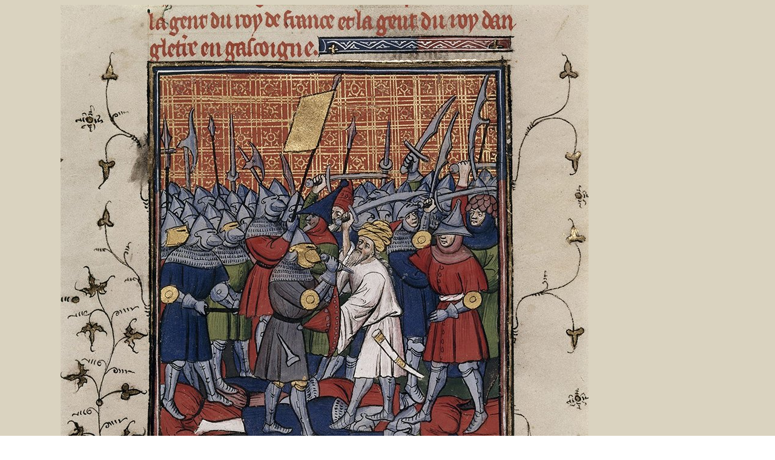

--- FILE ---
content_type: text/html
request_url: https://platener.eu/source_gilded_visor2.html
body_size: 50
content:
<html>
<head>
<meta http-equiv="content-type" content="text/html; charset=iso-8859-2">
</head>
<title>Przyłbica typu psi pysk z mosiądzowaną zasłoną wzorowana na hełmie CH16 z Churburga./Visored bascinet with brass biled visor based on helmet CH16 from Churburg.</title>
<body background="tlo1.jpg" leftmargin="100" rightmargin="100">
<img src="wyrobygaleria/source_gilded_visor2.jpg" width="872" height="900" border="0" alt="Przyłbica typu psi pysk z mosiądzowaną zasłoną wzorowana na hełmie CH16 z Churburga./Visored bascinet with brass biled visor based on helmet CH16 from Churburg.">
</body>
</html>